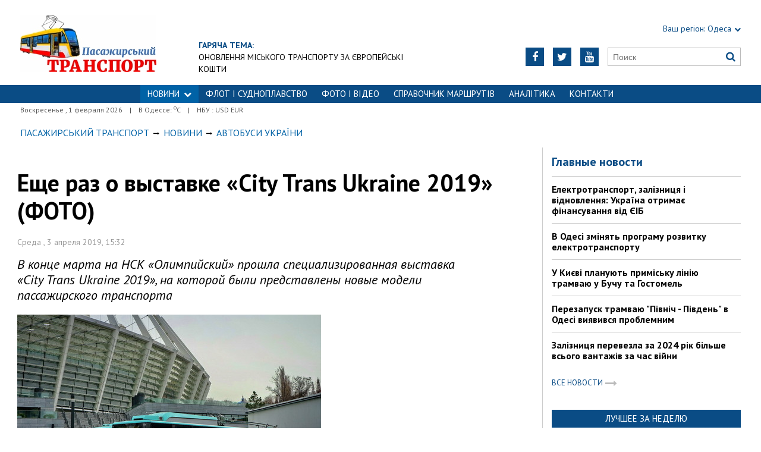

--- FILE ---
content_type: text/html; charset=utf-8
request_url: https://traffic.od.ua/news/busua/1213281
body_size: 9824
content:
<!DOCTYPE html>
<html>
<head>

    <meta http-equiv="Content-Language" content="ru">
<meta http-equiv="content-type" content="text/html;charset=utf-8">
<meta name="viewport" content="width=device-width,initial-scale=1,user-scalable=yes">
<title>Еще раз о выставке «City Trans Ukraine 2019» (ФОТО) | Пасажирський Транспорт</title>
<meta name="description" content="В конце марта на НСК «Олимпийский» прошла специализированная выставка «City Trans Ukraine 2019», на которой были представлены новые модели пассажир">
<meta name="keywords" content="">

    <meta name="robots" content="index, follow">
    <link rel="canonical" href="https://traffic.od.ua/news/busua/1213281">

        <meta property="og:type" content="article">
    <meta property="og:title" content="Еще раз о выставке «City Trans Ukraine 2019» (ФОТО) | Пасажирський Транспорт">
    <meta property="og:description" content="В конце марта на НСК «Олимпийский» прошла специализированная выставка «City Trans Ukraine 2019», на которой были представлены новые модели пассажир">
    <meta property="og:site_name" content="Пасажирський Транспорт">
    <meta property="og:url"
          content="https://traffic.od.ua/news/busua/1213281">
    <meta property="fb:app_id" content="222728144436806">
    <meta name="twitter:site" content="Пасажирський Транспорт">
    <meta name="twitter:title" content="Еще раз о выставке «City Trans Ukraine 2019» (ФОТО) | Пасажирський Транспорт">
    <meta name="twitter:description" content="В конце марта на НСК «Олимпийский» прошла специализированная выставка «City Trans Ukraine 2019», на которой были представлены новые модели пассажир">
    <meta name="twitter:domain" content="traffic.od.ua">
            <meta property="og:image" content="https://traffic.od.ua/content/documents/12133/1213281/thumb-list-298x193-0954.jpg">
        <meta name="twitter:image:src" content="https://traffic.od.ua/content/documents/12133/1213281/thumb-list-298x193-0954.jpg">
    


    <link rel="icon" href="https://traffic.od.ua/images/favicon.ico" type="image/x-icon">
    <link rel="shortcut icon" href="https://traffic.od.ua/images/favicon.ico" type="image/x-icon">

    <link rel="stylesheet"
          href="https://fonts.googleapis.com/css?family=PT+Sans:400,400i,700,700i|Merriweather:900i&subset=latin,cyrillic">
    <link rel="stylesheet" href="https://maxcdn.bootstrapcdn.com/font-awesome/4.5.0/css/font-awesome.min.css">
    <link rel="stylesheet" href="https://traffic.od.ua/js/bxslider/jquery.bxslider.min.css">
    <link rel="stylesheet" href="https://traffic.od.ua/css/jquery.colorbox.css">
    <link rel="stylesheet" type="text/css" href="https://traffic.od.ua/css/all_transport.css"/>


    <!--[if lt IE 9]>
    <script src="https://traffic.od.ua/js/html5.js"></script>
    <script src="https://traffic.od.ua/js/css3-mediaqueries.js"></script>
    <![endif]-->

    

    <!--[if IE 8 ]>
    <body class="ie8"><![endif]-->
    <!--[if IE 9 ]>
    <body class="ie9"><![endif]-->
    <meta name="cmsmagazine" content="0225b83d65f5abd3f311ba82859ed3eb">
</head>

<body>


<div id="wrap">
    <div class="header">
    <div class="header_inner">
        <div class="header_layout">

            <a href="https://traffic.od.ua" class="logo">https://traffic.od.ua</a>
            
                                            <div class="hot_theme">
                    <a href="https://traffic.od.ua/tema"><span class="highlight bold">ГАРЯЧА ТЕМА:</span></a><br><a href="http://traffic.od.ua/tema/973">Оновлення міського транспорту за європейські кошти</a>
                    </a>
                </div>
            
            <div class="header_right">
                <div class="our_sites">
                    <div class="shid_zahid highlight"><span class="region">Ваш регіон:</span> Одеса<i
                                class="fa fa-chevron-down"></i>
                        <ul class="submenu_sites">
                            <li><a href="http://kiev.dozor.ua">Київ</a></li>
                            <li><a href="http://kharkov.dozor.ua">Харків</a></li>
                            <li><a href="http://vostok.dozor.com.ua/news/dnepropetrovsk/">Дніпро</a></li>
                            <li><a href="http://courier.crimea.ua/">Крим</a></li>
                            <li><a href="http://courier.crimea.ua/news/azov/">Азов</a></li>
                            <li><a href="http://vostok.dozor.com.ua/news/donetsk/">Донбас</a></li>
                            <li><a href="http://vostok.dozor.com.ua/news/zaporoje//">Запоріжжя</a></li>
                        </ul>
                    </div>

                </div>
                <div class="header_social">
                    <div class="search">
                        <form action="https://traffic.od.ua/search" method="GET"
                              onsubmit="if(!this.query.value){this.query.focus();return false}">
                            <input type="text" name="query" placeholder="Поиск">
                            <button type="submit" class="fa fa-search"></button>
                        </form>
                    </div>
                                            <a class="face" href="https://www.youtube.com/c/odessatransport/" target="_blank" rel="nofollow" title="Youtube"><i
                                    class="fa fa-youtube"></i></a>
                                                                <a class="face" href="https://twitter.com/KaiserOdessa" target="_blank" rel="nofollow" title="Twitter"><i
                                    class="fa fa-twitter"></i></a>
                                                                                    <a class="face" href="https://www.facebook.com/traffic.od.ua" target="_blank" rel="nofollow"
                           title="Facebook"><i class="fa fa-facebook"></i></a>
                                    </div>
            </div>
        </div>
    </div>
</div>
<div class="nav">
    <div class="nav_inner">
        <div class="nav_layout">
            <div id="btn-menu-show" class="menu_show">Меню<i class="fa fa-chevron-down"></i></div>
            <div id="menu" class="main_menu">
                <ul><li class="nav_news active"><a href="https://traffic.od.ua/news">НОВИНИ<i class="fa fa-chevron-down"></i></a><ul class="subnews"><li><a href="https://traffic.od.ua/news/eltransua">Електротранспорт</a></li><li class="active"><span>Автобуси</span></li><li><a href="https://traffic.od.ua/news/railua">Залізниця</a></li><li><a href="https://traffic.od.ua/news/avia">Авіаперевезення</a></li><li><a href="https://traffic.od.ua/news/fleet">Морські перевезення</a></li><li><a href="https://traffic.od.ua/news/dorogi">Дорожна інфраструктура</a></li><li><a href="https://traffic.od.ua/news/worldtrans">Транспорт за кордоном</a></li></ul></li><li><a href="https://traffic.od.ua/news/fleet">ФЛОТ і СУДНОПЛАВСТВО</a></li><li><a href="https://traffic.od.ua/photo">ФОТО І ВІДЕО</a></li><li><a href="https://traffic.od.ua/news/routes">Справочник маршрутів</a></li><li><a href="https://traffic.od.ua/analitika">Аналітика</a></li><li><a href="https://traffic.od.ua//reklama/1189081">Контакти</a></li></ul>
            </div>
            <a href="#" id="btn-search-show" class="btn-search fa fa-search"></a>
            <div id="mob-search" class="zoom">
                <form action="https://traffic.od.ua/search" method="GET"
                      onsubmit="if(!this.query.value){this.query.focus();return false}">
                    <input type="text" name="query" placeholder="Поиск" class="zoom__field">
                    <button type="submit" class="zoom__btn fa fa-search"></button>
                </form>
            </div>
        </div>
    </div>
</div>

<div class="after_nav">
    <div class="after_nav_inner">
        <div class="after_nav_layout">
            <div>Воскресенье
                ,  1 февраля 2026</div>
                            <div>|</div>
                <div>В Одессе: <sup>о</sup>С</div>
                                        <div>|</div>
                <div>НБУ : USD  EUR </div>
                        
        </div>
    </div>
</div>
    <div class="main-content">
    <div class="main-content_inner">
        <div class="layout-main">
<!---->
            <div class="wrap_breadcrumb">
                <ul itemscope itemtype="http://schema.org/BreadcrumbList" class="breadcrumb">
                    <li itemprop="itemListElement" itemscope itemtype="http://schema.org/ListItem" class="b-breadcrumbs__element"><a itemprop="item" class="b-breadcrumbs__main" href="https://traffic.od.ua" rel="v:url" ><span itemprop="name">Пасажирський Транспорт</span></a><meta itemprop="position" content="1"/></li>
            <!--1-->
                    <span class="icon_arrow">&nbsp;<i class="fa fa-long-arrow-right"></i>&nbsp;</span>
                                <li itemprop="itemListElement" itemscope
itemtype="http://schema.org/ListItem"><a itemprop="item" href="https://traffic.od.ua/news" rel="v:url"><span itemprop="name">Новини</span></a><meta itemprop="position" content="2"/></li>
                    <!--2-->
                    <span class="icon_arrow">&nbsp;<i class="fa fa-long-arrow-right"></i>&nbsp;</span>
                                <li itemprop="itemListElement" itemscope
itemtype="http://schema.org/ListItem"><a itemprop="item" href="https://traffic.od.ua/news/busua" rel="v:url"><span itemprop="name">Автобуси України</span></a><meta itemprop="position" content="3"/></li>
                                        </ul>
            </div>
            <div class="cols clearfix">
                <div class="col_inner">
                    <div class="column_wide_left">
                        
<div class="wrap_material">
    <div class="material">

        <h1 class="head_material">Еще раз о выставке «City Trans Ukraine 2019» (ФОТО)</h1>
        <div class="data_material">Среда
            ,  3 апреля 2019, 15:32</div>
        <div class="vrezka_material">В конце марта на НСК «Олимпийский» прошла специализированная выставка «City Trans Ukraine 2019», на которой были представлены новые модели пассажирского транспорта</div>

                    <div class="image_material">
                <div class="wrap_img">
                    <img src="https://traffic.od.ua/content/documents/12133/1213281/thumb-item-511x340-5e7c.jpg"
                         alt="Еще раз о выставке «City Trans Ukraine 2019» (ФОТО)"
                         width="511" height="340">
                </div>
            </div>
        
        <div class="text_material"><p><strong><a href="https://traffic.od.ua/">&laquo;Пассажирский транспорт&raquo;</a></strong> уже сообщал о том, что в Киеве на НСК &laquo;Олимпийский&raquo; 28 &ndash; 29 марта 2019 года <a href="https://traffic.od.ua/news/busua/1213093">прошла выставка &laquo;City Trans Ukraine 2019&raquo;</a> на которой производители общественного транспорта представили свои новинки. Кроме этого, на выставке было представлено различное сопутствующее оборудования для городского транспорта: от валидаторов и других устройств для внедрения &laquo;электронного билета&raquo; до информационных онлайн-табло на остановках общественного транспорта.</p>

<p>На этой выставке побывал друг <strong><a href="https://traffic.od.ua/">&laquo;Пассажирского транспорта&raquo;</a></strong> &ndash; любитель электротранспорта и фотограф Вадим Галюк из Ивано-Франковска. Давайте вместе с ним еще раз совершим виртуальную прогулку по выставке.</p>

<p>Один из ведущих производителей автобусной и троллейбусной техники &ndash; ООО &laquo;Черниговский автозавод&raquo; представил на выставке &laquo;City Trans Ukraine 2019&raquo; сразу два транспортных средства. Это новый 12-метровый низкопольный автобус А122.10 &laquo;Астра&raquo; и уже известный украинцам 12-метровый низкопольный троллейбус Т121.10 &laquo;Барвинок&raquo;.<br />
<br />
<img alt="" src="https://traffic.od.ua/content/documents/12133/1213281/Attaches/img_0649_2_1__0_-_kopirovanie.jpg" style="width: 850px; height: 565px;" /><br />
<br />
&laquo;Дебют&raquo; автобуса А122.10 &laquo;Астра&raquo; прошел в конце 2018 года в Киеве во время итоговой пресс-конференции руководства &laquo;Эталона&raquo;. Новый автобус спроектирован филиалом &laquo;НИИ Автомобилестроения&raquo; ООО &laquo;Черниговский автозавод&raquo; во Львове. Этот филиал продолжает традиции НИИ &laquo;Укравтобуспром&raquo;. Сейчас данный автобус проходит испытания и сертификацию.</p>

<p>Поскольку на выставке &laquo;City Trans Ukraine 2019&raquo; была представлена также модификация белорусского автобуса МАЗ203, который использует в качестве топлива сжиженный природный газ, можно было сравнить плоды работы белорусских и украинских конструкторов автобусов. Если оценивать удобства салона, то украинская &laquo;Астра&raquo; значительно выигрывает у МАЗ203. У украинского автобуса А122.10 значительно больше сидений имеют безбарьерный доступ, чем у &laquo;белоруса&raquo;.<br />
<br />
<img alt="" src="https://traffic.od.ua/content/documents/12133/1213281/Attaches/img_0647_2_1__0_-_kopirovanie.jpg" /></p>

<p>Что до троллейбуса &laquo;Барвинок&raquo;, то руководство ЧАЗа и корпорации &laquo;Эталон&raquo; анонсируют, что в этом году появится модификация этого троллейбуса с автономным ходом в 20 километров. Кроме этого, ведутся работы и по созданию собственного электрического автобуса.</p>

<p>Еще один украинский автопроизводитель &ndash; Запорожский автомобилестроительный завод, представил на выставке новую модель пассажирского автобуса среднего класса ЗАЗ А08. Это уже третья модель автобуса, выпуск которой освоили на ЗАЗе. Модельный ряд уже представлен автобусом ЗАЗ-I-Van А07, который построен на шасси &laquo;Tata&raquo;, а также частично низкопольным автобусом ЗАЗ-I-Van А10С, который приспособлен для перевозки лиц с инвалидностью.<br />
<br />
<img alt="" src="https://traffic.od.ua/content/documents/12133/1213281/Attaches/img_0409_2_1__0_-_kopirovanie.jpg" /></p>

<p>Кузов автобуса является собственной разработкой конструкторов ЗАЗа, а построен он на шасси &laquo;Asia Star&raquo;. Автобус приводится турбодизельным двигателем &laquo;Weichai&raquo; мощностью 103 лошадиные силы, который соответствует экологическому стандарту &laquo;Евро &ndash; 5&raquo;. Автобус имеет&nbsp; руль с гидроусилителем, двухконтурная пневматическая тормозная система от Knorr-Bremse/Wabco, ABS и ESP.</p>

<p>Также на выставке было представлено два автобуса белорусского производства &ndash; МАЗ257030, а также МАЗ203998. Обе машины представил украинский дилер белорусского производителя &ndash; компания &laquo;АВТЕК&raquo;.</p>

<p>Автобус МАЗ257030 &ndash; автобус среднего класса длиной 8,7 метров. В салоне автобуса &ndash; 31 посадочное место. Изначально данная модель проектировалась как школьный автобус. Она построена на базе собственного шасси МАЗ. Автобус ориентирован в основном на пригородные перевозки, производитель утверждает, что он имеет высокую проходимость. По дизайну автобус МАЗ257030 чем то очень похож на украинский ЗАЗ А08. Однако у &laquo;белоруса&raquo; лобовое стекло &ndash; из двух половин, как у автобусов ЛАЗ695 или троллейбусов ЮМЗ Т1 и Т2.<br />
<br />
<img alt="" src="https://traffic.od.ua/content/documents/12133/1213281/Attaches/img_0602_2_1__0_-_kopirovanie.jpg" /></p>

<p>12-метровый автобус МАЗ203998 отвечает экологическому стандарту &laquo;Евро &ndash; 6&raquo;. Он оборудован двигателем &laquo;Mercedes-Benz OM 936LA 6-2&raquo;, который работает на сжиженном природном газе.<br />
<br />
<img alt="" src="https://traffic.od.ua/content/documents/12133/1213281/Attaches/img_0613_2_1__0_-_kopirovanie.jpg" /></p>

<p>Если &laquo;Эталон&raquo;, ЗАЗ и МАЗ представили на выставке реальную технику, другие поставщики ограничились лишь моделями и стендами. В частности, белорусский &laquo;Белкомуншмаш&raquo; на своем стенде представил модели трамвая и электробуса Е433 &laquo;Vitovt Max Electro&raquo;.<br />
<br />
<img alt="" src="https://traffic.od.ua/content/documents/12133/1213281/Attaches/img_0623_2_1__0_-_kopirovanie.jpg" /></p>

<p>В частности, на выставке была представлена модель &laquo;умной&raquo; остановки общественного транспорта от компании &laquo;АСТЕК &ndash; DozoR&raquo;. Продукция этой компании уже известна одесситам &ndash; два онлайн-табло, которые показывают время до прибытия трамваев, уже установлены на трамвайных остановках на Старосенной площади и Куликовом поле.<br />
<br />
<img alt="" src="https://traffic.od.ua/content/documents/12133/1213281/Attaches/img_0629_2_1__0_-_kopirovanie.jpg" /><br />
<br />
<img alt="" src="https://traffic.od.ua/content/documents/12133/1213281/Attaches/img_0628_2_1__0_-_kopirovanie.jpg" /><br />
<br />
<img alt="" src="https://traffic.od.ua/content/documents/12133/1213281/Attaches/img_0630_2_1__0_-_kopirovanie.jpg" /><br />
<em>Автор фото - Вадим Галюк.</em></p>

<p>&nbsp;</p></div>

                    <div class="gallW clearfix">
                <ul id="gallery" class="gallery j-masonry loading">
                        <li>
                <a id="p169150" href="https://traffic.od.ua/content/documents/12133/1213281/Attaches/img_0409_2_1__0_-_kopirovanie.jpg"
                   title=""><img src="https://traffic.od.ua/content/documents/12133/1213281/Attaches/img_0409_2_1__0_-_kopirovanie-preview-250x166-de55.jpg"
                                                         width="250"
                                                         height="166"
                                                         alt="Еще раз о выставке «City Trans Ukraine 2019» (ФОТО)"
                                                         title=""></a>
            </li>
                                <li>
                <a id="p169151" href="https://traffic.od.ua/content/documents/12133/1213281/Attaches/img_0602_2_1__0_-_kopirovanie.jpg"
                   title=""><img src="https://traffic.od.ua/content/documents/12133/1213281/Attaches/img_0602_2_1__0_-_kopirovanie-preview-250x166-9e57.jpg"
                                                         width="250"
                                                         height="166"
                                                         alt="Еще раз о выставке «City Trans Ukraine 2019» (ФОТО)"
                                                         title=""></a>
            </li>
                                <li>
                <a id="p169152" href="https://traffic.od.ua/content/documents/12133/1213281/Attaches/img_0613_2_1__0_-_kopirovanie.jpg"
                   title=""><img src="https://traffic.od.ua/content/documents/12133/1213281/Attaches/img_0613_2_1__0_-_kopirovanie-preview-250x166-3a0d.jpg"
                                                         width="250"
                                                         height="166"
                                                         alt="Еще раз о выставке «City Trans Ukraine 2019» (ФОТО)"
                                                         title=""></a>
            </li>
                                <li>
                <a id="p169153" href="https://traffic.od.ua/content/documents/12133/1213281/Attaches/img_0616_2_1__0_-_kopirovanie.jpg"
                   title=""><img src="https://traffic.od.ua/content/documents/12133/1213281/Attaches/img_0616_2_1__0_-_kopirovanie-preview-250x166-1ada.jpg"
                                                         width="250"
                                                         height="166"
                                                         alt="Еще раз о выставке «City Trans Ukraine 2019» (ФОТО)"
                                                         title=""></a>
            </li>
                                <li>
                <a id="p169154" href="https://traffic.od.ua/content/documents/12133/1213281/Attaches/img_0619_2_1__0_-_kopirovanie.jpg"
                   title=""><img src="https://traffic.od.ua/content/documents/12133/1213281/Attaches/img_0619_2_1__0_-_kopirovanie-preview-250x166-496f.jpg"
                                                         width="250"
                                                         height="166"
                                                         alt="Еще раз о выставке «City Trans Ukraine 2019» (ФОТО)"
                                                         title=""></a>
            </li>
                                <li>
                <a id="p169155" href="https://traffic.od.ua/content/documents/12133/1213281/Attaches/img_0623_2_1__0_-_kopirovanie.jpg"
                   title=""><img src="https://traffic.od.ua/content/documents/12133/1213281/Attaches/img_0623_2_1__0_-_kopirovanie-preview-250x166-7b81.jpg"
                                                         width="250"
                                                         height="166"
                                                         alt="Еще раз о выставке «City Trans Ukraine 2019» (ФОТО)"
                                                         title=""></a>
            </li>
                                <li>
                <a id="p169156" href="https://traffic.od.ua/content/documents/12133/1213281/Attaches/img_0625_2_1__0_-_kopirovanie.jpg"
                   title=""><img src="https://traffic.od.ua/content/documents/12133/1213281/Attaches/img_0625_2_1__0_-_kopirovanie-preview-250x166-a035.jpg"
                                                         width="250"
                                                         height="166"
                                                         alt="Еще раз о выставке «City Trans Ukraine 2019» (ФОТО)"
                                                         title=""></a>
            </li>
                                <li>
                <a id="p169157" href="https://traffic.od.ua/content/documents/12133/1213281/Attaches/img_0626_2_1__0_-_kopirovanie.jpg"
                   title=""><img src="https://traffic.od.ua/content/documents/12133/1213281/Attaches/img_0626_2_1__0_-_kopirovanie-preview-250x166-fc9a.jpg"
                                                         width="250"
                                                         height="166"
                                                         alt="Еще раз о выставке «City Trans Ukraine 2019» (ФОТО)"
                                                         title=""></a>
            </li>
                                <li>
                <a id="p169158" href="https://traffic.od.ua/content/documents/12133/1213281/Attaches/img_0628_2_1__0_-_kopirovanie.jpg"
                   title=""><img src="https://traffic.od.ua/content/documents/12133/1213281/Attaches/img_0628_2_1__0_-_kopirovanie-preview-250x166-820a.jpg"
                                                         width="250"
                                                         height="166"
                                                         alt="Еще раз о выставке «City Trans Ukraine 2019» (ФОТО)"
                                                         title=""></a>
            </li>
                                <li>
                <a id="p169159" href="https://traffic.od.ua/content/documents/12133/1213281/Attaches/img_0629_2_1__0_-_kopirovanie.jpg"
                   title=""><img src="https://traffic.od.ua/content/documents/12133/1213281/Attaches/img_0629_2_1__0_-_kopirovanie-preview-250x166-8778.jpg"
                                                         width="250"
                                                         height="166"
                                                         alt="Еще раз о выставке «City Trans Ukraine 2019» (ФОТО)"
                                                         title=""></a>
            </li>
                                <li>
                <a id="p169160" href="https://traffic.od.ua/content/documents/12133/1213281/Attaches/img_0630_2_1__0_-_kopirovanie.jpg"
                   title=""><img src="https://traffic.od.ua/content/documents/12133/1213281/Attaches/img_0630_2_1__0_-_kopirovanie-preview-250x166-f93f.jpg"
                                                         width="250"
                                                         height="166"
                                                         alt="Еще раз о выставке «City Trans Ukraine 2019» (ФОТО)"
                                                         title=""></a>
            </li>
                                <li>
                <a id="p169161" href="https://traffic.od.ua/content/documents/12133/1213281/Attaches/img_0632_2_1__0_-_kopirovanie.jpg"
                   title=""><img src="https://traffic.od.ua/content/documents/12133/1213281/Attaches/img_0632_2_1__0_-_kopirovanie-preview-250x166-b345.jpg"
                                                         width="250"
                                                         height="166"
                                                         alt="Еще раз о выставке «City Trans Ukraine 2019» (ФОТО)"
                                                         title=""></a>
            </li>
                                <li>
                <a id="p169162" href="https://traffic.od.ua/content/documents/12133/1213281/Attaches/img_0634_2_2__0_-_kopirovanie.jpg"
                   title=""><img src="https://traffic.od.ua/content/documents/12133/1213281/Attaches/img_0634_2_2__0_-_kopirovanie-preview-250x166-3f79.jpg"
                                                         width="250"
                                                         height="166"
                                                         alt="Еще раз о выставке «City Trans Ukraine 2019» (ФОТО)"
                                                         title=""></a>
            </li>
                                <li>
                <a id="p169163" href="https://traffic.od.ua/content/documents/12133/1213281/Attaches/img_0647_2_1__0_-_kopirovanie.jpg"
                   title=""><img src="https://traffic.od.ua/content/documents/12133/1213281/Attaches/img_0647_2_1__0_-_kopirovanie-preview-250x166-db2f.jpg"
                                                         width="250"
                                                         height="166"
                                                         alt="Еще раз о выставке «City Trans Ukraine 2019» (ФОТО)"
                                                         title=""></a>
            </li>
                                <li>
                <a id="p169164" href="https://traffic.od.ua/content/documents/12133/1213281/Attaches/img_0649_2_1__0_-_kopirovanie.jpg"
                   title=""><img src="https://traffic.od.ua/content/documents/12133/1213281/Attaches/img_0649_2_1__0_-_kopirovanie-preview-250x166-0fc2.jpg"
                                                         width="250"
                                                         height="166"
                                                         alt="Еще раз о выставке «City Trans Ukraine 2019» (ФОТО)"
                                                         title=""></a>
            </li>
            </ul>

            </div>
        
        <div class="social_material clearfix j-social-share">
    <a class="wrap_social facebook" data-type="fb" href="#">
        <div class="clearfix"><span class="face"><i class="fa fa-facebook"></i></span><span class="share_text">Опубликовать</span>
        </div>
    </a>
    <a class="wrap_social twitter" data-type="tw" href="#">
        <div class="clearfix" class="twitter-share-button"><span class="face"><i class="fa fa-twitter"></i></span><span
                    class="share_text">Твитнуть</span></div>
    </a>
</div>
        <div class="tegi">
        <span>ТЕГИ:</span>
                    <a href="https://traffic.od.ua/tags/avtobus"><span
                        class="teg">автобус, </span></a>
                    <a href="https://traffic.od.ua/tags/vyistavka"><span
                        class="teg">выставка, </span></a>
                    <a href="https://traffic.od.ua/tags/ukraina"><span
                        class="teg">украина, </span></a>
                    <a href="https://traffic.od.ua/tags/trolleybus"><span
                        class="teg">троллейбус, </span></a>
                    <a href="https://traffic.od.ua/tags/transport"><span
                        class="teg">транспорт</span></a>
            </div>

                    <div class="widget_wrap"><a href="https://traffic.od.ua/bmg/ojbk6doh"><img src="https://traffic.od.ua/content/bmg/b13-667eh45hhg-240x26.jpg" border="0" width="240" height="26" alt=""></a></div>
        
                        <div class="wrap_za_temoyu">
        <div class="head_za_temoyu">Материалы по теме:</div>
                    <div class="mater_za_temoyu"><a
                        href="https://traffic.od.ua/news/busua/1268907">Як в Одесі будуть курсувати інклюзивні автобуси у лютому</a>
            </div>
            <div class="data_material">01 февраля 2026</div>
                    <div class="mater_za_temoyu"><a
                        href="https://traffic.od.ua/news/railua/1268897">Рух поїздів між Дніпром та Запоріжжям тимчасово відсутній</a>
            </div>
            <div class="data_material">31 января 2026</div>
                    <div class="mater_za_temoyu"><a
                        href="https://traffic.od.ua/news/railua/1268898">В Одеській області через негоду затримуються поїзди</a>
            </div>
            <div class="data_material">31 января 2026</div>
                    <div class="mater_za_temoyu"><a
                        href="https://traffic.od.ua/news/railua/1268893">Чому &quot;Укрзалізниця&quot; випускає у рейси холодні вагони?</a>
            </div>
            <div class="data_material">30 января 2026</div>
                    <div class="mater_za_temoyu"><a
                        href="https://traffic.od.ua/news/fleet/1268887">Обстріли портів Одеської області можуть призвести до зменшення експорту на мільярд доларів</a>
            </div>
            <div class="data_material">30 января 2026</div>
                    <div class="mater_za_temoyu"><a
                        href="https://traffic.od.ua/news/worldtrans/1268881">У Марселі відкрили нову ділянку трамвайної лінії</a>
            </div>
            <div class="data_material">30 января 2026</div>
            </div>


            <div class="wrap_comment">
                <div id="hypercomments_widget"></div>
                <script type="text/javascript">
                    _hcwp = window._hcwp || [];
                    _hcwp.push({
                        widget: "Stream",
                        social: "facebook,vk,twitter,google,openid",
                        css: "styles.css",
                        widget_id: 72080
                    });
                    (function () {
                        if ("HC_LOAD_INIT" in window)return;
                        HC_LOAD_INIT = true;
                        var lang = "ru";
                        var hcc = document.createElement("script");
                        hcc.type = "text/javascript";
                        hcc.async = true;
                        hcc.src = ("https:" == document.location.protocol ? "https" : "http") + "://w.hypercomments.com/widget/hc/72080/" + lang + "/widget.js";
                        var s = document.getElementsByTagName("script")[0];
                        s.parentNode.insertBefore(hcc, s.nextSibling);
                    })();
                </script>
                <a href="http://hypercomments.com" class="hc-link" title="comments widget">comments powered by
                    HyperComments</a>
            </div>
        
    </div>
</div>
                    </div>
                    <div class="column_wide_right_wrap">
                        <div class="column_wide_right">
                            


    <div class="widget_cont">
        <div class="wrap_glavnoe">
            <div class="wrap_zagolovki_glavnoe">
                <div class="zagolovki_glavnoe">
                    <div class="head_zagolovki_glavnoe">Главные новости</div>
                                            <div class="one_str_news">
                            <div class="text_str_news">
                                <a href="https://traffic.od.ua/news/eltransua/1266379">Електротранспорт, залізниця і відновлення: Україна отримає фінансування від ЄІБ</a>
                            </div>
                        </div>
                                            <div class="one_str_news">
                            <div class="text_str_news">
                                <a href="https://traffic.od.ua/news/eltransua/1266366">В Одесі змінять програму розвитку електротранспорту</a>
                            </div>
                        </div>
                                            <div class="one_str_news">
                            <div class="text_str_news">
                                <a href="https://traffic.od.ua/news/eltransua/1266221">У Києві планують приміську лінію трамваю у Бучу та Гостомель</a>
                            </div>
                        </div>
                                            <div class="one_str_news">
                            <div class="text_str_news">
                                <a href="https://traffic.od.ua/news/eltransua/1266187">Перезапуск трамваю &quot;Північ - Південь&quot; в Одесі виявився проблемним</a>
                            </div>
                        </div>
                                            <div class="one_str_news">
                            <div class="text_str_news">
                                <a href="https://traffic.od.ua/news/railua/1261862">Залізниця перевезла за 2024 рік більше всього вантажів за час війни</a>
                            </div>
                        </div>
                                    </div>
            </div>
            <div class="wrap_to_arhive clearfix">
                <a class="to_arhive" href="https://traffic.od.ua/news">
                    <span>Все новости</span>
                    <span class="next"><i class="fa fa-long-arrow-right"></i></span>
                </a>
            </div>
        </div>
    </div>




        <div class="widget_cont">
        <div class="widget_wrap budmo_wrap no_text">
            <div class="budmo_rubrika"><a href="https://traffic.od.ua/news/eltransua/1266600">Лучшее за неделю</a></div>
                                        <a href="https://traffic.od.ua/news/eltransua/1266600">
                    <img src="https://traffic.od.ua/content/documents/12666/1266600/thumb-list-298x223-5e9d.jpg"
                         alt="Одеському трамваю виповнилося 115 років" width="" height=""
                         class="grayscale">
                </a>
                        <div class="budmo_head"><a
                        href="https://traffic.od.ua/news/eltransua/1266600">Одеському трамваю виповнилося 115 років</a>
            </div>
        </div>
    </div>


    <div class="widget_wrap budmo_wrap">
        <div class="budmo_rubrika"><a href="https://traffic.od.ua/photo">Фоторепортажи</a></div>
        <div class="fotopoglyad">
            <div class="inner_slider block-photo-slider">
                <ul id="photo-slider">
                                                                                                <li>
                                <a href="https://traffic.od.ua/news/eltransua/1267353">
                                    <img class="grayscale" src="https://traffic.od.ua/content/documents/12674/1267353/thumb-list-298x167-7124.jpg"
                                         alt="У Черкасах відзначають 60 років з дня запуску тролейбусів"
                                         height="167"
                                         width="298">
                                    <div class="text_slider"><h2 class="fixed-heigth">У Черкасах відзначають 60 років з дня запуску тролейбусів</h2>
                                    </div>
                                </a>
                            </li>
                                                                                                                        <li>
                                <a href="https://traffic.od.ua/news/eltransua/1266677">
                                    <img class="grayscale" src="https://traffic.od.ua/content/documents/12667/1266677/thumb-list-298x167-1b19.jpg"
                                         alt="Музей одеського електротранспорту поповнився новим експонатом"
                                         height="167"
                                         width="298">
                                    <div class="text_slider"><h2 class="fixed-heigth">Музей одеського електротранспорту поповнився новим експонатом</h2>
                                    </div>
                                </a>
                            </li>
                                                                                                                        <li>
                                <a href="https://traffic.od.ua/news/eltransua/1265155">
                                    <img class="grayscale" src="https://traffic.od.ua/content/documents/12652/1265155/thumb-list-298x223-82bd.jpg"
                                         alt="В Одесі продовжується ремонт трамвайної кінцевої на вулиці 28-ї Бригади"
                                         height="223"
                                         width="298">
                                    <div class="text_slider"><h2 class="fixed-heigth">В Одесі продовжується ремонт трамвайної кінцевої на вулиці 28-ї Бригади</h2>
                                    </div>
                                </a>
                            </li>
                                                                                                                        <li>
                                <a href="https://traffic.od.ua/news/eltransua/1264541">
                                    <img class="grayscale" src="https://traffic.od.ua/content/documents/12646/1264541/thumb-list-298x198-3a7a.jpg"
                                         alt="Початок літа в Одесі відзначили дитячою екскурсією на ретро-трамваї"
                                         height="198"
                                         width="298">
                                    <div class="text_slider"><h2 class="fixed-heigth">Початок літа в Одесі відзначили дитячою екскурсією на ретро-трамваї</h2>
                                    </div>
                                </a>
                            </li>
                                                                                                                        <li>
                                <a href="https://traffic.od.ua/blogs/alexvelm/1263372">
                                    <img class="grayscale" src="https://traffic.od.ua/content/documents/12634/1263372/thumb-list-298x198-e041.jpg"
                                         alt="Міський транспорт Львова 2025: як це працює (ВІДЕО)"
                                         height="198"
                                         width="298">
                                    <div class="text_slider"><h2 class="fixed-heigth">Міський транспорт Львова 2025: як це працює (ВІДЕО)</h2>
                                    </div>
                                </a>
                            </li>
                                                                                                                        <li>
                                <a href="https://traffic.od.ua/news/eltransua/1262915">
                                    <img class="grayscale" src="https://traffic.od.ua/content/documents/12630/1262915/thumb-list-298x167-60f3.jpg"
                                         alt="Як в Одесі курсують багатосекційні трамваї"
                                         height="167"
                                         width="298">
                                    <div class="text_slider"><h2 class="fixed-heigth">Як в Одесі курсують багатосекційні трамваї</h2>
                                    </div>
                                </a>
                            </li>
                                                            </ul>
            </div>
        </div>
    </div>










    <!-- links will appear here -->

<script type="text/javascript">
<!--
var _acic={dataProvider:10};(function(){var e=document.createElement("script");e.type="text/javascript";e.async=true;e.src="//www.acint.net/aci.js";var t=document.getElementsByTagName("script")[0];t.parentNode.insertBefore(e,t)})()
//-->
</script>



                        </div>
                    </div>
                </div>
            </div>
        </div>
    </div>
</div>

</div>
<div id="footer" class="footer">
    <div class="footer_inner">
        <div class="nav_layout">
            <ul class="footer_main_menu">
                
                                    <li><a href="https://traffic.od.ua/news">НОВИНИ</a></li>
                                    <li><a href="https://traffic.od.ua/news/fleet">ФЛОТ і СУДНОПЛАВСТВО</a></li>
                                    <li><a href="https://traffic.od.ua/photo">ФОТО І ВІДЕО</a></li>
                                    <li><a href="https://traffic.od.ua/news/routes">Справочник маршрутів</a></li>
                                    <li><a href="https://traffic.od.ua/analitika">Аналітика</a></li>
                                    <li><a href="https://traffic.od.ua//reklama/1189081">Контакти</a></li>
                            </ul>
            <ul class="footer_dop_menu">
                <li><a href="http://traffic.od.ua/reklama/reklama.html">Реклама</a></li>
                <li><a href="http://traffic.od.ua/reklama/editorialoffice.html">Редакция</a></li>
            </ul>
        </div>
        <div class="footer_layout">
                            <div class="footer_info">
                                        Copyright © 2016—2026 Пасажирський Транспорт: все про пасажирські перевезення в Україні<br />
Усі права захищені.<br />
При повному чи частковому використанні матеріалів<br />
сайту, посилання на traffic.od.ua та авторів матеріалів обов'язковаа.<br />
Редакція не несе відповідальності за зміст розділу "Блоги".<br />
У розділі "Блоги" автори застосовують будь-яку мову на свій розсуд.
                </div>
                        <div class="footer_social">
                <div class="social_info">Мы в социальных сетях:</div>
                <div class="header_social">
                    <a class="face" href="https://www.facebook.com/traffic.od.ua" target="_blank"
                                                   rel="nofollow" title="Facebook"><i class="fa fa-facebook"></i>
                        </a>                                        <a class="face" href="https://twitter.com/KaiserOdessa" target="_blank"
                                                   rel="nofollow" title="Twitter"><i class="fa fa-twitter"></i>
                        </a>                    <a class="face" href="https://www.youtube.com/c/odessatransport/" target="_blank"
                                                   rel="nofollow" title="Youtube"><i class="fa fa-youtube"></i>
                        </a>                </div>
            </div>
            <div id="back-top" class="back-top fa fa-arrow-up"></div>
        </div>
    </div>
</div>

<script type="text/javascript" src="https://traffic.od.ua/extras/jquery/jquery.min.js"></script>
<script type="text/javascript" src="https://traffic.od.ua/js/bxslider/jquery.bxslider.min.js"></script>
        <script type="text/javascript" src="https://traffic.od.ua/js/jquery.colorbox.min.js"></script>
    <script type="text/javascript" src="https://traffic.od.ua/js/jquery.masonry.min.js"></script>
<script type="text/javascript" src="https://traffic.od.ua/js/wucmf.min.js?3"></script>
<script type='text/javascript'>
    var wucmf = new WUCMF({
        selfPath: 'https://traffic.od.ua',
        pathImg: 'https://traffic.od.ua/images/',
        pathJs: 'https://traffic.od.ua/js/',
        page: 'document.smarty.html',
        isMain: false,
        isGallery: true,
        monthesB: {"01":"\u042f\u043d\u0432\u0430\u0440\u044c","02":"\u0424\u0435\u0432\u0440\u0430\u043b\u044c","03":"\u041c\u0430\u0440\u0442","04":"\u0410\u043f\u0440\u0435\u043b\u044c","05":"\u041c\u0430\u0439","06":"\u0418\u044e\u043d\u044c","07":"\u0418\u044e\u043b\u044c","08":"\u0410\u0432\u0433\u0443\u0441\u0442","09":"\u0421\u0435\u043d\u0442\u044f\u0431\u0440\u044c","10":"\u041e\u043a\u0442\u044f\u0431\u0440\u044c","11":"\u041d\u043e\u044f\u0431\u0440\u044c","12":"\u0414\u0435\u043a\u0430\u0431\u0440\u044c"}
    });
</script>

<iframe width="100%" height="200" src="https://www.youtube.com/embed/EXX5hUZPyRI?autoplay=0" title="ЕЛЕКТРИЧКИ - УКРЗАЛІЗНИЦЯ - ОДЕСА" frameborder="0" allow="accelerometer; autoplay; clipboard-write; encrypted-media; gyroscope; picture-in-picture; web-share" allowfullscreen></iframe>

</body>
</html>